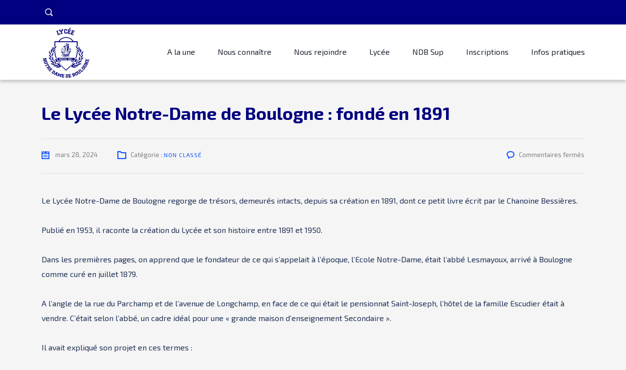

--- FILE ---
content_type: text/html; charset=UTF-8
request_url: https://www.lndb.org/le-lycee-notre-dame-de-boulogne-fonde-en-1891/
body_size: 14488
content:
<!DOCTYPE html>
<html lang="fr-FR" class="no-js">

<head>
	<meta charset="UTF-8">
	<meta http-equiv="X-UA-Compatible" content="IE=edge">
	<meta name="viewport" content="width=device-width, initial-scale=1, user-scalable=0">
	<link rel="profile" href="http://gmpg.org/xfn/11">
	<link rel="pingback" href="https://www.lndb.org/xmlrpc.php">

	<meta name='robots' content='index, follow, max-image-preview:large, max-snippet:-1, max-video-preview:-1' />

	<!-- This site is optimized with the Yoast SEO plugin v26.7 - https://yoast.com/wordpress/plugins/seo/ -->
	<title>Le Lycée Notre-Dame de Boulogne : fondé en 1891 - Lycée Notre-Dame-de-Boulogne</title>
	<link rel="canonical" href="https://www.lndb.org/le-lycee-notre-dame-de-boulogne-fonde-en-1891/" />
	<meta property="og:locale" content="fr_FR" />
	<meta property="og:type" content="article" />
	<meta property="og:title" content="Le Lycée Notre-Dame de Boulogne : fondé en 1891 - Lycée Notre-Dame-de-Boulogne" />
	<meta property="og:description" content="Le Lycée Notre-Dame de Boulogne regorge de trésors, demeurés intacts, depuis sa création en 1891, dont ce petit livre écrit par le Chanoine Bessières." />
	<meta property="og:url" content="https://www.lndb.org/le-lycee-notre-dame-de-boulogne-fonde-en-1891/" />
	<meta property="og:site_name" content="Lycée Notre-Dame-de-Boulogne" />
	<meta property="article:published_time" content="2024-03-28T13:09:30+00:00" />
	<meta property="article:modified_time" content="2024-04-02T06:41:21+00:00" />
	<meta property="og:image" content="https://www.lndb.org/wp-content/uploads/2024/03/livre-photo-2-rotated.jpg" />
	<meta property="og:image:width" content="480" />
	<meta property="og:image:height" content="640" />
	<meta property="og:image:type" content="image/jpeg" />
	<meta name="author" content="Juliette DUMAS" />
	<meta name="twitter:card" content="summary_large_image" />
	<meta name="twitter:label1" content="Écrit par" />
	<meta name="twitter:data1" content="Juliette DUMAS" />
	<meta name="twitter:label2" content="Durée de lecture estimée" />
	<meta name="twitter:data2" content="3 minutes" />
	<script type="application/ld+json" class="yoast-schema-graph">{"@context":"https://schema.org","@graph":[{"@type":"Article","@id":"https://www.lndb.org/le-lycee-notre-dame-de-boulogne-fonde-en-1891/#article","isPartOf":{"@id":"https://www.lndb.org/le-lycee-notre-dame-de-boulogne-fonde-en-1891/"},"author":{"name":"Juliette DUMAS","@id":"https://www.lndb.org/#/schema/person/ae89a204ddacf10caef99841a030afae"},"headline":"Le Lycée Notre-Dame de Boulogne : fondé en 1891","datePublished":"2024-03-28T13:09:30+00:00","dateModified":"2024-04-02T06:41:21+00:00","mainEntityOfPage":{"@id":"https://www.lndb.org/le-lycee-notre-dame-de-boulogne-fonde-en-1891/"},"wordCount":401,"publisher":{"@id":"https://www.lndb.org/#organization"},"image":{"@id":"https://www.lndb.org/le-lycee-notre-dame-de-boulogne-fonde-en-1891/#primaryimage"},"thumbnailUrl":"https://www.lndb.org/wp-content/uploads/2024/03/livre-photo-2-rotated.jpg","inLanguage":"fr-FR"},{"@type":"WebPage","@id":"https://www.lndb.org/le-lycee-notre-dame-de-boulogne-fonde-en-1891/","url":"https://www.lndb.org/le-lycee-notre-dame-de-boulogne-fonde-en-1891/","name":"Le Lycée Notre-Dame de Boulogne : fondé en 1891 - Lycée Notre-Dame-de-Boulogne","isPartOf":{"@id":"https://www.lndb.org/#website"},"primaryImageOfPage":{"@id":"https://www.lndb.org/le-lycee-notre-dame-de-boulogne-fonde-en-1891/#primaryimage"},"image":{"@id":"https://www.lndb.org/le-lycee-notre-dame-de-boulogne-fonde-en-1891/#primaryimage"},"thumbnailUrl":"https://www.lndb.org/wp-content/uploads/2024/03/livre-photo-2-rotated.jpg","datePublished":"2024-03-28T13:09:30+00:00","dateModified":"2024-04-02T06:41:21+00:00","breadcrumb":{"@id":"https://www.lndb.org/le-lycee-notre-dame-de-boulogne-fonde-en-1891/#breadcrumb"},"inLanguage":"fr-FR","potentialAction":[{"@type":"ReadAction","target":["https://www.lndb.org/le-lycee-notre-dame-de-boulogne-fonde-en-1891/"]}]},{"@type":"ImageObject","inLanguage":"fr-FR","@id":"https://www.lndb.org/le-lycee-notre-dame-de-boulogne-fonde-en-1891/#primaryimage","url":"https://www.lndb.org/wp-content/uploads/2024/03/livre-photo-2-rotated.jpg","contentUrl":"https://www.lndb.org/wp-content/uploads/2024/03/livre-photo-2-rotated.jpg","width":480,"height":640},{"@type":"BreadcrumbList","@id":"https://www.lndb.org/le-lycee-notre-dame-de-boulogne-fonde-en-1891/#breadcrumb","itemListElement":[{"@type":"ListItem","position":1,"name":"Accueil","item":"https://www.lndb.org/"},{"@type":"ListItem","position":2,"name":"Actualités","item":"https://www.lndb.org/actualites/"},{"@type":"ListItem","position":3,"name":"Le Lycée Notre-Dame de Boulogne : fondé en 1891"}]},{"@type":"WebSite","@id":"https://www.lndb.org/#website","url":"https://www.lndb.org/","name":"Lycée Notre-Dame-de-Boulogne","description":"Enseignement Général, technologique et supérieur","publisher":{"@id":"https://www.lndb.org/#organization"},"potentialAction":[{"@type":"SearchAction","target":{"@type":"EntryPoint","urlTemplate":"https://www.lndb.org/?s={search_term_string}"},"query-input":{"@type":"PropertyValueSpecification","valueRequired":true,"valueName":"search_term_string"}}],"inLanguage":"fr-FR"},{"@type":"Organization","@id":"https://www.lndb.org/#organization","name":"Lycée Notre-Dame-de-Boulogne","url":"https://www.lndb.org/","logo":{"@type":"ImageObject","inLanguage":"fr-FR","@id":"https://www.lndb.org/#/schema/logo/image/","url":"https://www.lndb.org/wp-content/uploads/2020/04/Logo-LND-bleu3-100.png","contentUrl":"https://www.lndb.org/wp-content/uploads/2020/04/Logo-LND-bleu3-100.png","width":100,"height":110,"caption":"Lycée Notre-Dame-de-Boulogne"},"image":{"@id":"https://www.lndb.org/#/schema/logo/image/"}},{"@type":"Person","@id":"https://www.lndb.org/#/schema/person/ae89a204ddacf10caef99841a030afae","name":"Juliette DUMAS"}]}</script>
	<!-- / Yoast SEO plugin. -->


<link rel='dns-prefetch' href='//fonts.googleapis.com' />
<link rel="alternate" type="application/rss+xml" title="Lycée Notre-Dame-de-Boulogne &raquo; Flux" href="https://www.lndb.org/feed/" />
<link rel="alternate" type="application/rss+xml" title="Lycée Notre-Dame-de-Boulogne &raquo; Flux des commentaires" href="https://www.lndb.org/comments/feed/" />
<link rel="alternate" title="oEmbed (JSON)" type="application/json+oembed" href="https://www.lndb.org/wp-json/oembed/1.0/embed?url=https%3A%2F%2Fwww.lndb.org%2Fle-lycee-notre-dame-de-boulogne-fonde-en-1891%2F" />
<link rel="alternate" title="oEmbed (XML)" type="text/xml+oembed" href="https://www.lndb.org/wp-json/oembed/1.0/embed?url=https%3A%2F%2Fwww.lndb.org%2Fle-lycee-notre-dame-de-boulogne-fonde-en-1891%2F&#038;format=xml" />
<style id='wp-img-auto-sizes-contain-inline-css' type='text/css'>
img:is([sizes=auto i],[sizes^="auto," i]){contain-intrinsic-size:3000px 1500px}
/*# sourceURL=wp-img-auto-sizes-contain-inline-css */
</style>
<style id='wp-emoji-styles-inline-css' type='text/css'>

	img.wp-smiley, img.emoji {
		display: inline !important;
		border: none !important;
		box-shadow: none !important;
		height: 1em !important;
		width: 1em !important;
		margin: 0 0.07em !important;
		vertical-align: -0.1em !important;
		background: none !important;
		padding: 0 !important;
	}
/*# sourceURL=wp-emoji-styles-inline-css */
</style>
<style id='wp-block-library-inline-css' type='text/css'>
:root{--wp-block-synced-color:#7a00df;--wp-block-synced-color--rgb:122,0,223;--wp-bound-block-color:var(--wp-block-synced-color);--wp-editor-canvas-background:#ddd;--wp-admin-theme-color:#007cba;--wp-admin-theme-color--rgb:0,124,186;--wp-admin-theme-color-darker-10:#006ba1;--wp-admin-theme-color-darker-10--rgb:0,107,160.5;--wp-admin-theme-color-darker-20:#005a87;--wp-admin-theme-color-darker-20--rgb:0,90,135;--wp-admin-border-width-focus:2px}@media (min-resolution:192dpi){:root{--wp-admin-border-width-focus:1.5px}}.wp-element-button{cursor:pointer}:root .has-very-light-gray-background-color{background-color:#eee}:root .has-very-dark-gray-background-color{background-color:#313131}:root .has-very-light-gray-color{color:#eee}:root .has-very-dark-gray-color{color:#313131}:root .has-vivid-green-cyan-to-vivid-cyan-blue-gradient-background{background:linear-gradient(135deg,#00d084,#0693e3)}:root .has-purple-crush-gradient-background{background:linear-gradient(135deg,#34e2e4,#4721fb 50%,#ab1dfe)}:root .has-hazy-dawn-gradient-background{background:linear-gradient(135deg,#faaca8,#dad0ec)}:root .has-subdued-olive-gradient-background{background:linear-gradient(135deg,#fafae1,#67a671)}:root .has-atomic-cream-gradient-background{background:linear-gradient(135deg,#fdd79a,#004a59)}:root .has-nightshade-gradient-background{background:linear-gradient(135deg,#330968,#31cdcf)}:root .has-midnight-gradient-background{background:linear-gradient(135deg,#020381,#2874fc)}:root{--wp--preset--font-size--normal:16px;--wp--preset--font-size--huge:42px}.has-regular-font-size{font-size:1em}.has-larger-font-size{font-size:2.625em}.has-normal-font-size{font-size:var(--wp--preset--font-size--normal)}.has-huge-font-size{font-size:var(--wp--preset--font-size--huge)}.has-text-align-center{text-align:center}.has-text-align-left{text-align:left}.has-text-align-right{text-align:right}.has-fit-text{white-space:nowrap!important}#end-resizable-editor-section{display:none}.aligncenter{clear:both}.items-justified-left{justify-content:flex-start}.items-justified-center{justify-content:center}.items-justified-right{justify-content:flex-end}.items-justified-space-between{justify-content:space-between}.screen-reader-text{border:0;clip-path:inset(50%);height:1px;margin:-1px;overflow:hidden;padding:0;position:absolute;width:1px;word-wrap:normal!important}.screen-reader-text:focus{background-color:#ddd;clip-path:none;color:#444;display:block;font-size:1em;height:auto;left:5px;line-height:normal;padding:15px 23px 14px;text-decoration:none;top:5px;width:auto;z-index:100000}html :where(.has-border-color){border-style:solid}html :where([style*=border-top-color]){border-top-style:solid}html :where([style*=border-right-color]){border-right-style:solid}html :where([style*=border-bottom-color]){border-bottom-style:solid}html :where([style*=border-left-color]){border-left-style:solid}html :where([style*=border-width]){border-style:solid}html :where([style*=border-top-width]){border-top-style:solid}html :where([style*=border-right-width]){border-right-style:solid}html :where([style*=border-bottom-width]){border-bottom-style:solid}html :where([style*=border-left-width]){border-left-style:solid}html :where(img[class*=wp-image-]){height:auto;max-width:100%}:where(figure){margin:0 0 1em}html :where(.is-position-sticky){--wp-admin--admin-bar--position-offset:var(--wp-admin--admin-bar--height,0px)}@media screen and (max-width:600px){html :where(.is-position-sticky){--wp-admin--admin-bar--position-offset:0px}}

/*# sourceURL=wp-block-library-inline-css */
</style><style id='global-styles-inline-css' type='text/css'>
:root{--wp--preset--aspect-ratio--square: 1;--wp--preset--aspect-ratio--4-3: 4/3;--wp--preset--aspect-ratio--3-4: 3/4;--wp--preset--aspect-ratio--3-2: 3/2;--wp--preset--aspect-ratio--2-3: 2/3;--wp--preset--aspect-ratio--16-9: 16/9;--wp--preset--aspect-ratio--9-16: 9/16;--wp--preset--color--black: #000000;--wp--preset--color--cyan-bluish-gray: #abb8c3;--wp--preset--color--white: #ffffff;--wp--preset--color--pale-pink: #f78da7;--wp--preset--color--vivid-red: #cf2e2e;--wp--preset--color--luminous-vivid-orange: #ff6900;--wp--preset--color--luminous-vivid-amber: #fcb900;--wp--preset--color--light-green-cyan: #7bdcb5;--wp--preset--color--vivid-green-cyan: #00d084;--wp--preset--color--pale-cyan-blue: #8ed1fc;--wp--preset--color--vivid-cyan-blue: #0693e3;--wp--preset--color--vivid-purple: #9b51e0;--wp--preset--gradient--vivid-cyan-blue-to-vivid-purple: linear-gradient(135deg,rgb(6,147,227) 0%,rgb(155,81,224) 100%);--wp--preset--gradient--light-green-cyan-to-vivid-green-cyan: linear-gradient(135deg,rgb(122,220,180) 0%,rgb(0,208,130) 100%);--wp--preset--gradient--luminous-vivid-amber-to-luminous-vivid-orange: linear-gradient(135deg,rgb(252,185,0) 0%,rgb(255,105,0) 100%);--wp--preset--gradient--luminous-vivid-orange-to-vivid-red: linear-gradient(135deg,rgb(255,105,0) 0%,rgb(207,46,46) 100%);--wp--preset--gradient--very-light-gray-to-cyan-bluish-gray: linear-gradient(135deg,rgb(238,238,238) 0%,rgb(169,184,195) 100%);--wp--preset--gradient--cool-to-warm-spectrum: linear-gradient(135deg,rgb(74,234,220) 0%,rgb(151,120,209) 20%,rgb(207,42,186) 40%,rgb(238,44,130) 60%,rgb(251,105,98) 80%,rgb(254,248,76) 100%);--wp--preset--gradient--blush-light-purple: linear-gradient(135deg,rgb(255,206,236) 0%,rgb(152,150,240) 100%);--wp--preset--gradient--blush-bordeaux: linear-gradient(135deg,rgb(254,205,165) 0%,rgb(254,45,45) 50%,rgb(107,0,62) 100%);--wp--preset--gradient--luminous-dusk: linear-gradient(135deg,rgb(255,203,112) 0%,rgb(199,81,192) 50%,rgb(65,88,208) 100%);--wp--preset--gradient--pale-ocean: linear-gradient(135deg,rgb(255,245,203) 0%,rgb(182,227,212) 50%,rgb(51,167,181) 100%);--wp--preset--gradient--electric-grass: linear-gradient(135deg,rgb(202,248,128) 0%,rgb(113,206,126) 100%);--wp--preset--gradient--midnight: linear-gradient(135deg,rgb(2,3,129) 0%,rgb(40,116,252) 100%);--wp--preset--font-size--small: 13px;--wp--preset--font-size--medium: 20px;--wp--preset--font-size--large: 36px;--wp--preset--font-size--x-large: 42px;--wp--preset--spacing--20: 0.44rem;--wp--preset--spacing--30: 0.67rem;--wp--preset--spacing--40: 1rem;--wp--preset--spacing--50: 1.5rem;--wp--preset--spacing--60: 2.25rem;--wp--preset--spacing--70: 3.38rem;--wp--preset--spacing--80: 5.06rem;--wp--preset--shadow--natural: 6px 6px 9px rgba(0, 0, 0, 0.2);--wp--preset--shadow--deep: 12px 12px 50px rgba(0, 0, 0, 0.4);--wp--preset--shadow--sharp: 6px 6px 0px rgba(0, 0, 0, 0.2);--wp--preset--shadow--outlined: 6px 6px 0px -3px rgb(255, 255, 255), 6px 6px rgb(0, 0, 0);--wp--preset--shadow--crisp: 6px 6px 0px rgb(0, 0, 0);}:where(.is-layout-flex){gap: 0.5em;}:where(.is-layout-grid){gap: 0.5em;}body .is-layout-flex{display: flex;}.is-layout-flex{flex-wrap: wrap;align-items: center;}.is-layout-flex > :is(*, div){margin: 0;}body .is-layout-grid{display: grid;}.is-layout-grid > :is(*, div){margin: 0;}:where(.wp-block-columns.is-layout-flex){gap: 2em;}:where(.wp-block-columns.is-layout-grid){gap: 2em;}:where(.wp-block-post-template.is-layout-flex){gap: 1.25em;}:where(.wp-block-post-template.is-layout-grid){gap: 1.25em;}.has-black-color{color: var(--wp--preset--color--black) !important;}.has-cyan-bluish-gray-color{color: var(--wp--preset--color--cyan-bluish-gray) !important;}.has-white-color{color: var(--wp--preset--color--white) !important;}.has-pale-pink-color{color: var(--wp--preset--color--pale-pink) !important;}.has-vivid-red-color{color: var(--wp--preset--color--vivid-red) !important;}.has-luminous-vivid-orange-color{color: var(--wp--preset--color--luminous-vivid-orange) !important;}.has-luminous-vivid-amber-color{color: var(--wp--preset--color--luminous-vivid-amber) !important;}.has-light-green-cyan-color{color: var(--wp--preset--color--light-green-cyan) !important;}.has-vivid-green-cyan-color{color: var(--wp--preset--color--vivid-green-cyan) !important;}.has-pale-cyan-blue-color{color: var(--wp--preset--color--pale-cyan-blue) !important;}.has-vivid-cyan-blue-color{color: var(--wp--preset--color--vivid-cyan-blue) !important;}.has-vivid-purple-color{color: var(--wp--preset--color--vivid-purple) !important;}.has-black-background-color{background-color: var(--wp--preset--color--black) !important;}.has-cyan-bluish-gray-background-color{background-color: var(--wp--preset--color--cyan-bluish-gray) !important;}.has-white-background-color{background-color: var(--wp--preset--color--white) !important;}.has-pale-pink-background-color{background-color: var(--wp--preset--color--pale-pink) !important;}.has-vivid-red-background-color{background-color: var(--wp--preset--color--vivid-red) !important;}.has-luminous-vivid-orange-background-color{background-color: var(--wp--preset--color--luminous-vivid-orange) !important;}.has-luminous-vivid-amber-background-color{background-color: var(--wp--preset--color--luminous-vivid-amber) !important;}.has-light-green-cyan-background-color{background-color: var(--wp--preset--color--light-green-cyan) !important;}.has-vivid-green-cyan-background-color{background-color: var(--wp--preset--color--vivid-green-cyan) !important;}.has-pale-cyan-blue-background-color{background-color: var(--wp--preset--color--pale-cyan-blue) !important;}.has-vivid-cyan-blue-background-color{background-color: var(--wp--preset--color--vivid-cyan-blue) !important;}.has-vivid-purple-background-color{background-color: var(--wp--preset--color--vivid-purple) !important;}.has-black-border-color{border-color: var(--wp--preset--color--black) !important;}.has-cyan-bluish-gray-border-color{border-color: var(--wp--preset--color--cyan-bluish-gray) !important;}.has-white-border-color{border-color: var(--wp--preset--color--white) !important;}.has-pale-pink-border-color{border-color: var(--wp--preset--color--pale-pink) !important;}.has-vivid-red-border-color{border-color: var(--wp--preset--color--vivid-red) !important;}.has-luminous-vivid-orange-border-color{border-color: var(--wp--preset--color--luminous-vivid-orange) !important;}.has-luminous-vivid-amber-border-color{border-color: var(--wp--preset--color--luminous-vivid-amber) !important;}.has-light-green-cyan-border-color{border-color: var(--wp--preset--color--light-green-cyan) !important;}.has-vivid-green-cyan-border-color{border-color: var(--wp--preset--color--vivid-green-cyan) !important;}.has-pale-cyan-blue-border-color{border-color: var(--wp--preset--color--pale-cyan-blue) !important;}.has-vivid-cyan-blue-border-color{border-color: var(--wp--preset--color--vivid-cyan-blue) !important;}.has-vivid-purple-border-color{border-color: var(--wp--preset--color--vivid-purple) !important;}.has-vivid-cyan-blue-to-vivid-purple-gradient-background{background: var(--wp--preset--gradient--vivid-cyan-blue-to-vivid-purple) !important;}.has-light-green-cyan-to-vivid-green-cyan-gradient-background{background: var(--wp--preset--gradient--light-green-cyan-to-vivid-green-cyan) !important;}.has-luminous-vivid-amber-to-luminous-vivid-orange-gradient-background{background: var(--wp--preset--gradient--luminous-vivid-amber-to-luminous-vivid-orange) !important;}.has-luminous-vivid-orange-to-vivid-red-gradient-background{background: var(--wp--preset--gradient--luminous-vivid-orange-to-vivid-red) !important;}.has-very-light-gray-to-cyan-bluish-gray-gradient-background{background: var(--wp--preset--gradient--very-light-gray-to-cyan-bluish-gray) !important;}.has-cool-to-warm-spectrum-gradient-background{background: var(--wp--preset--gradient--cool-to-warm-spectrum) !important;}.has-blush-light-purple-gradient-background{background: var(--wp--preset--gradient--blush-light-purple) !important;}.has-blush-bordeaux-gradient-background{background: var(--wp--preset--gradient--blush-bordeaux) !important;}.has-luminous-dusk-gradient-background{background: var(--wp--preset--gradient--luminous-dusk) !important;}.has-pale-ocean-gradient-background{background: var(--wp--preset--gradient--pale-ocean) !important;}.has-electric-grass-gradient-background{background: var(--wp--preset--gradient--electric-grass) !important;}.has-midnight-gradient-background{background: var(--wp--preset--gradient--midnight) !important;}.has-small-font-size{font-size: var(--wp--preset--font-size--small) !important;}.has-medium-font-size{font-size: var(--wp--preset--font-size--medium) !important;}.has-large-font-size{font-size: var(--wp--preset--font-size--large) !important;}.has-x-large-font-size{font-size: var(--wp--preset--font-size--x-large) !important;}
/*# sourceURL=global-styles-inline-css */
</style>

<style id='classic-theme-styles-inline-css' type='text/css'>
/*! This file is auto-generated */
.wp-block-button__link{color:#fff;background-color:#32373c;border-radius:9999px;box-shadow:none;text-decoration:none;padding:calc(.667em + 2px) calc(1.333em + 2px);font-size:1.125em}.wp-block-file__button{background:#32373c;color:#fff;text-decoration:none}
/*# sourceURL=/wp-includes/css/classic-themes.min.css */
</style>
<link rel='stylesheet' id='contact-form-7-css' href='https://www.lndb.org/wp-content/plugins/contact-form-7/includes/css/styles.css?ver=6.1.4' type='text/css' media='all' />
<link rel='stylesheet' id='timetable_sf_style-css' href='https://www.lndb.org/wp-content/plugins/timetable/style/superfish.css?ver=6.9' type='text/css' media='all' />
<link rel='stylesheet' id='timetable_gtip2_style-css' href='https://www.lndb.org/wp-content/plugins/timetable/style/jquery.qtip.css?ver=6.9' type='text/css' media='all' />
<link rel='stylesheet' id='timetable_style-css' href='https://www.lndb.org/wp-content/plugins/timetable/style/style.css?ver=6.9' type='text/css' media='all' />
<link rel='stylesheet' id='timetable_event_template-css' href='https://www.lndb.org/wp-content/plugins/timetable/style/event_template.css?ver=6.9' type='text/css' media='all' />
<link rel='stylesheet' id='timetable_responsive_style-css' href='https://www.lndb.org/wp-content/plugins/timetable/style/responsive.css?ver=6.9' type='text/css' media='all' />
<link rel='stylesheet' id='timetable_font_lato-css' href='//fonts.googleapis.com/css?family=Lato%3A400%2C700&#038;ver=6.9' type='text/css' media='all' />
<link rel='stylesheet' id='stm-fonts-css' href='https://fonts.googleapis.com/css?family=Exo+2%3A300%2C300i%2C400%2C400i%2C500%2C500i%2C600%2C600i%2C700%2C700i%2C800%2C800i&#038;subset=latin%2Clatin-ext' type='text/css' media='all' />
<link rel='stylesheet' id='bootstrap-css' href='https://www.lndb.org/wp-content/themes/smarty/assets/css/bootstrap.min.css?ver=3.0' type='text/css' media='all' />
<link rel='stylesheet' id='font-awesome-min-css' href='https://www.lndb.org/wp-content/themes/smarty/assets/fonts/font-awesome/css/font-awesome.min.css?ver=3.0' type='text/css' media='all' />
<link rel='stylesheet' id='stm-icon-css' href='https://www.lndb.org/wp-content/themes/smarty/assets/fonts/stm-icon/style.css?ver=3.0' type='text/css' media='all' />
<link rel='stylesheet' id='stm-select2-css' href='https://www.lndb.org/wp-content/themes/smarty/assets/js/vendor/select2/css/select2.min.css?ver=3.0' type='text/css' media='all' />
<link rel='stylesheet' id='stm-skin-default-css' href='https://www.lndb.org/wp-content/themes/smarty/assets/css/university-two/main.css?ver=3.0' type='text/css' media='all' />
<link rel='stylesheet' id='stm-style-css' href='https://www.lndb.org/wp-content/themes/smarty-child/style.css?ver=3.0' type='text/css' media='all' />
<link rel='stylesheet' id='fancybox-css' href='https://www.lndb.org/wp-content/themes/smarty/assets/js/vendor/fancybox/jquery.fancybox.css?ver=3.0' type='text/css' media='all' />
<script type="text/javascript" src="https://www.lndb.org/wp-includes/js/jquery/jquery.min.js?ver=3.7.1" id="jquery-core-js"></script>
<script type="text/javascript" src="https://www.lndb.org/wp-includes/js/jquery/jquery-migrate.min.js?ver=3.4.1" id="jquery-migrate-js"></script>
<script type="text/javascript" src="//www.lndb.org/wp-content/plugins/revslider/sr6/assets/js/rbtools.min.js?ver=6.7.20" async id="tp-tools-js"></script>
<script type="text/javascript" src="//www.lndb.org/wp-content/plugins/revslider/sr6/assets/js/rs6.min.js?ver=6.7.20" async id="revmin-js"></script>
<script></script><link rel="https://api.w.org/" href="https://www.lndb.org/wp-json/" /><link rel="alternate" title="JSON" type="application/json" href="https://www.lndb.org/wp-json/wp/v2/posts/8724" /><link rel="EditURI" type="application/rsd+xml" title="RSD" href="https://www.lndb.org/xmlrpc.php?rsd" />
<meta name="generator" content="WordPress 6.9" />
<link rel='shortlink' href='https://www.lndb.org/?p=8724' />
<script type="text/javascript">window.wp_data = {"ajax_url":"https:\/\/www.lndb.org\/wp-admin\/admin-ajax.php","is_mobile":false,"load_meal":"9139199769","review_status":"079a7e2ed0"};</script>        <script type="text/javascript">
            var smarty_install_plugin = '475131045a';
        </script>
        <meta name="generator" content="Powered by WPBakery Page Builder - drag and drop page builder for WordPress."/>
<meta name="generator" content="Powered by Slider Revolution 6.7.20 - responsive, Mobile-Friendly Slider Plugin for WordPress with comfortable drag and drop interface." />
<link rel="icon" href="https://www.lndb.org/wp-content/uploads/2020/05/favicon2-150x150.png" sizes="32x32" />
<link rel="icon" href="https://www.lndb.org/wp-content/uploads/2020/05/favicon2-300x300.png" sizes="192x192" />
<link rel="apple-touch-icon" href="https://www.lndb.org/wp-content/uploads/2020/05/favicon2-300x300.png" />
<meta name="msapplication-TileImage" content="https://www.lndb.org/wp-content/uploads/2020/05/favicon2-300x300.png" />
<script>function setREVStartSize(e){
			//window.requestAnimationFrame(function() {
				window.RSIW = window.RSIW===undefined ? window.innerWidth : window.RSIW;
				window.RSIH = window.RSIH===undefined ? window.innerHeight : window.RSIH;
				try {
					var pw = document.getElementById(e.c).parentNode.offsetWidth,
						newh;
					pw = pw===0 || isNaN(pw) || (e.l=="fullwidth" || e.layout=="fullwidth") ? window.RSIW : pw;
					e.tabw = e.tabw===undefined ? 0 : parseInt(e.tabw);
					e.thumbw = e.thumbw===undefined ? 0 : parseInt(e.thumbw);
					e.tabh = e.tabh===undefined ? 0 : parseInt(e.tabh);
					e.thumbh = e.thumbh===undefined ? 0 : parseInt(e.thumbh);
					e.tabhide = e.tabhide===undefined ? 0 : parseInt(e.tabhide);
					e.thumbhide = e.thumbhide===undefined ? 0 : parseInt(e.thumbhide);
					e.mh = e.mh===undefined || e.mh=="" || e.mh==="auto" ? 0 : parseInt(e.mh,0);
					if(e.layout==="fullscreen" || e.l==="fullscreen")
						newh = Math.max(e.mh,window.RSIH);
					else{
						e.gw = Array.isArray(e.gw) ? e.gw : [e.gw];
						for (var i in e.rl) if (e.gw[i]===undefined || e.gw[i]===0) e.gw[i] = e.gw[i-1];
						e.gh = e.el===undefined || e.el==="" || (Array.isArray(e.el) && e.el.length==0)? e.gh : e.el;
						e.gh = Array.isArray(e.gh) ? e.gh : [e.gh];
						for (var i in e.rl) if (e.gh[i]===undefined || e.gh[i]===0) e.gh[i] = e.gh[i-1];
											
						var nl = new Array(e.rl.length),
							ix = 0,
							sl;
						e.tabw = e.tabhide>=pw ? 0 : e.tabw;
						e.thumbw = e.thumbhide>=pw ? 0 : e.thumbw;
						e.tabh = e.tabhide>=pw ? 0 : e.tabh;
						e.thumbh = e.thumbhide>=pw ? 0 : e.thumbh;
						for (var i in e.rl) nl[i] = e.rl[i]<window.RSIW ? 0 : e.rl[i];
						sl = nl[0];
						for (var i in nl) if (sl>nl[i] && nl[i]>0) { sl = nl[i]; ix=i;}
						var m = pw>(e.gw[ix]+e.tabw+e.thumbw) ? 1 : (pw-(e.tabw+e.thumbw)) / (e.gw[ix]);
						newh =  (e.gh[ix] * m) + (e.tabh + e.thumbh);
					}
					var el = document.getElementById(e.c);
					if (el!==null && el) el.style.height = newh+"px";
					el = document.getElementById(e.c+"_wrapper");
					if (el!==null && el) {
						el.style.height = newh+"px";
						el.style.display = "block";
					}
				} catch(e){
					console.log("Failure at Presize of Slider:" + e)
				}
			//});
		  };</script>
<noscript><style> .wpb_animate_when_almost_visible { opacity: 1; }</style></noscript>	<!-- Global site tag (gtag.js) - Google Analytics -->
	<script async src="https://www.googletagmanager.com/gtag/js?id=UA-167892105-1"></script>
	<script>
		window.dataLayer = window.dataLayer || [];

		function gtag() {
			dataLayer.push(arguments);
		}
		gtag('js', new Date());

		gtag('config', 'UA-167892105-1');
	</script>

<link rel='stylesheet' id='rs-plugin-settings-css' href='//www.lndb.org/wp-content/plugins/revslider/sr6/assets/css/rs6.css?ver=6.7.20' type='text/css' media='all' />
<style id='rs-plugin-settings-inline-css' type='text/css'>
#rs-demo-id {}
/*# sourceURL=rs-plugin-settings-inline-css */
</style>
</head>

<body class="wp-singular post-template-default single single-post postid-8724 single-format-standard wp-theme-smarty wp-child-theme-smarty-child wpb-js-composer js-comp-ver-8.6.1 vc_responsive">
		<div id="wrapper">

		

<div class="header-holder header-holder_view-style_1 header_holder_small">

    

<div class="top-bar top-bar_view-style_1">
	<div class="container">
		<div class="top-bar__content">
			                <div class="top-bar__search">
                    <form role="search" method="get" id="searchform269" class="stm-search-form" action="https://www.lndb.org/">
    <input class="stm-search-form__field" type="search" value="" name="s" placeholder="Recherche..." required/>
    <button type="submit" class="stm-search-form__submit"><span class="stm-icon stm-icon-search"></span><span class="stm-search-form__submit-text">Recherche</span></button>
    </form>                </div>
			
            
            
            		</div><!-- / top-bar__content -->
	</div><!-- / container -->
</div><!-- / top-bar -->
<header id="masthead" class="header header_view-style_1">
    <div class="container">
        <div class="header__content">
            <!-- Logo -->
            <div class="logo-box-white">
                                    <a href="https://www.lndb.org/" class="logo" title="Lycée Notre-Dame-de-Boulogne">
                        <span class="logo__icon">
                            <img src="https://www.lndb.org/wp-content/uploads/2020/04/LND-blanc-140.png" alt="Logo width=" "">
                        </span>
                    </a>
                            </div>

            <div class="logo-box-blue">
                                    <a href="https://www.lndb.org/" class="logo" title="Lycée Notre-Dame-de-Boulogne">
                        <span class="logo__icon">
                            <img src="https://www.lndb.org/wp-content/uploads/2020/04/Logo-LND-bleu3-100.png" alt="Logo" width="">
                        </span>
                    </a>
                            </div>

            <div class="stm-nav stm-nav_type_header"><ul id="header-nav-menu" class="stm-nav__menu stm-nav__menu_type_header"><li id="menu-item-3157" class="menu-item menu-item-type-post_type menu-item-object-page menu-item-home menu-item-3157"><a href="https://www.lndb.org/">A la une</a></li>
<li id="menu-item-3295" class="menu-item menu-item-type-custom menu-item-object-custom menu-item-has-children menu-item-3295"><a href="#">Nous connaître</a>
<ul class="sub-menu">
	<li id="menu-item-3151" class="menu-item menu-item-type-post_type menu-item-object-page menu-item-3151"><a href="https://www.lndb.org/le-mot-du-chef-detablissement/">Le mot du chef d’établissement</a></li>
	<li id="menu-item-3150" class="menu-item menu-item-type-post_type menu-item-object-page menu-item-3150"><a href="https://www.lndb.org/historique/">Historique</a></li>
	<li id="menu-item-3149" class="menu-item menu-item-type-post_type menu-item-object-page menu-item-3149"><a href="https://www.lndb.org/projet-de-letablissement/">Projet de l’établissement</a></li>
	<li id="menu-item-4147" class="menu-item menu-item-type-post_type menu-item-object-page menu-item-4147"><a href="https://www.lndb.org/reglement-interieur/">Règlement intérieur</a></li>
	<li id="menu-item-8182" class="menu-item menu-item-type-post_type menu-item-object-page menu-item-8182"><a href="https://www.lndb.org/reglement-financier/">Règlement financier</a></li>
	<li id="menu-item-3147" class="menu-item menu-item-type-post_type menu-item-object-page menu-item-3147"><a href="https://www.lndb.org/lequipe-administrative/">L’équipe administrative</a></li>
	<li id="menu-item-3154" class="menu-item menu-item-type-post_type menu-item-object-page menu-item-3154"><a href="https://www.lndb.org/la-pastorale/">La Pastorale</a></li>
	<li id="menu-item-3143" class="menu-item menu-item-type-post_type menu-item-object-page menu-item-3143"><a href="https://www.lndb.org/restauration-scolaire/">Restauration et lutte contre le gaspillage alimentaire</a></li>
	<li id="menu-item-4075" class="menu-item menu-item-type-custom menu-item-object-custom menu-item-4075"><a target="_blank" href="http://apel-lndb.org/">Apel</a></li>
	<li id="menu-item-3152" class="menu-item menu-item-type-post_type menu-item-object-page menu-item-3152"><a href="https://www.lndb.org/nous-soutenir/">Nous soutenir</a></li>
	<li id="menu-item-3211" class="menu-item menu-item-type-post_type menu-item-object-page menu-item-3211"><a href="https://www.lndb.org/developpement-durable/">Développement Durable</a></li>
</ul>
</li>
<li id="menu-item-9609" class="menu-item menu-item-type-custom menu-item-object-custom menu-item-has-children menu-item-9609"><a href="#">Nous rejoindre</a>
<ul class="sub-menu">
	<li id="menu-item-9625" class="menu-item menu-item-type-post_type menu-item-object-page menu-item-9625"><a href="https://www.lndb.org/exigence-excellence-humanite/">Exigence. Excellence. Humanité.</a></li>
	<li id="menu-item-9622" class="menu-item menu-item-type-post_type menu-item-object-page menu-item-9622"><a href="https://www.lndb.org/rejoindre-le-lycee-notre-dame-de-boulogne/">Enseigner au Lycée Notre-Dame-de-Boulogne</a></li>
	<li id="menu-item-9621" class="menu-item menu-item-type-post_type menu-item-object-page menu-item-9621"><a href="https://www.lndb.org/9-raisons-de-rejoindre-le-lycee-notre-dame-de-boulogne/">9 raisons de rejoindre le Lycée Notre-Dame de Boulogne</a></li>
	<li id="menu-item-9620" class="menu-item menu-item-type-post_type menu-item-object-page menu-item-9620"><a href="https://www.lndb.org/modalites/">Modalités</a></li>
	<li id="menu-item-9619" class="menu-item menu-item-type-post_type menu-item-object-page menu-item-9619"><a href="https://www.lndb.org/autres-avantages/">Avantages</a></li>
</ul>
</li>
<li id="menu-item-3368" class="menu-item menu-item-type-custom menu-item-object-custom menu-item-has-children menu-item-3368"><a href="#">Lycée</a>
<ul class="sub-menu">
	<li id="menu-item-3369" class="menu-item menu-item-type-custom menu-item-object-custom menu-item-has-children menu-item-3369"><a href="#">L&rsquo;enseignement</a>
	<ul class="sub-menu">
		<li id="menu-item-3238" class="menu-item menu-item-type-post_type menu-item-object-page menu-item-3238"><a href="https://www.lndb.org/seconde-generale-et-technologique/">Seconde Générale et Technologique</a></li>
		<li id="menu-item-4566" class="menu-item menu-item-type-post_type menu-item-object-page menu-item-4566"><a href="https://www.lndb.org/test-cycle-terminal-voie-generale/">Cycle Terminal voie Générale</a></li>
		<li id="menu-item-3236" class="menu-item menu-item-type-post_type menu-item-object-page menu-item-3236"><a href="https://www.lndb.org/premiere-et-terminale-technologique-stmg-specialite-mercatique/">Cycle Terminal voie Technologique, STMG spécialité Mercatique</a></li>
		<li id="menu-item-8272" class="menu-item menu-item-type-post_type menu-item-object-post menu-item-8272"><a href="https://www.lndb.org/resultats-du-baccalaureat-2023/">Résultats du baccalauréat</a></li>
	</ul>
</li>
	<li id="menu-item-3297" class="menu-item menu-item-type-custom menu-item-object-custom menu-item-has-children menu-item-3297"><a href="#">Vie scolaire</a>
	<ul class="sub-menu">
		<li id="menu-item-8983" class="menu-item menu-item-type-post_type menu-item-object-page menu-item-8983"><a href="https://www.lndb.org/les-cadres-deducation/">Les cadres d’éducation</a></li>
		<li id="menu-item-9092" class="menu-item menu-item-type-post_type menu-item-object-page menu-item-9092"><a href="https://www.lndb.org/infirmerie/">Infirmerie</a></li>
		<li id="menu-item-9080" class="menu-item menu-item-type-post_type menu-item-object-post menu-item-9080"><a href="https://www.lndb.org/le-point-ecoute-une-oreille-attentive-et-un-soutien-psychologique-sur-mesure/">Le Point Ecoute</a></li>
		<li id="menu-item-8982" class="menu-item menu-item-type-post_type menu-item-object-page menu-item-8982"><a href="https://www.lndb.org/les-dst/">Les DST</a></li>
		<li id="menu-item-3209" class="menu-item menu-item-type-post_type menu-item-object-page menu-item-3209"><a href="https://www.lndb.org/etudes-dirigees/">Etudes dirigées</a></li>
	</ul>
</li>
	<li id="menu-item-9067" class="menu-item menu-item-type-custom menu-item-object-custom menu-item-has-children menu-item-9067"><a href="#">LNDB sur mesure</a>
	<ul class="sub-menu">
		<li id="menu-item-8215" class="menu-item menu-item-type-post_type menu-item-object-page menu-item-8215"><a href="https://www.lndb.org/classes-a-horaires-amenages/">Classes à horaires aménagés</a></li>
		<li id="menu-item-9085" class="menu-item menu-item-type-post_type menu-item-object-post menu-item-9085"><a href="https://www.lndb.org/le-lycee-notre-dame-de-boulogne-a-obtenu-laccreditation-erasmus-de-2024-jusquen-2027/">Erasmus+</a></li>
		<li id="menu-item-3212" class="menu-item menu-item-type-post_type menu-item-object-page menu-item-3212"><a href="https://www.lndb.org/silence-on-lit/">Silence On Lit</a></li>
		<li id="menu-item-3898" class="menu-item menu-item-type-post_type menu-item-object-page menu-item-3898"><a href="https://www.lndb.org/expression-ecrite/">Renforcer son expression écrite</a></li>
		<li id="menu-item-8229" class="menu-item menu-item-type-post_type menu-item-object-post menu-item-8229"><a href="https://www.lndb.org/atelier-scientifique-projet-alpha/">Atelier scientifique « projet alpha »</a></li>
		<li id="menu-item-5514" class="menu-item menu-item-type-post_type menu-item-object-page menu-item-5514"><a href="https://www.lndb.org/latin/">Option Latin</a></li>
		<li id="menu-item-3213" class="menu-item menu-item-type-post_type menu-item-object-page menu-item-3213"><a href="https://www.lndb.org/cine-club/">Ciné-club</a></li>
	</ul>
</li>
	<li id="menu-item-9078" class="menu-item menu-item-type-custom menu-item-object-custom menu-item-has-children menu-item-9078"><a href="#">Développer son talent</a>
	<ul class="sub-menu">
		<li id="menu-item-3218" class="menu-item menu-item-type-post_type menu-item-object-page menu-item-3218"><a href="https://www.lndb.org/anglais/">Anglais</a></li>
		<li id="menu-item-9025" class="menu-item menu-item-type-post_type menu-item-object-page menu-item-9025"><a href="https://www.lndb.org/methodologie-2/">Méthodologie</a></li>
		<li id="menu-item-8900" class="menu-item menu-item-type-post_type menu-item-object-page menu-item-8900"><a href="https://www.lndb.org/art-oratoire/">L’art oratoire</a></li>
		<li id="menu-item-8975" class="menu-item menu-item-type-post_type menu-item-object-page menu-item-8975"><a href="https://www.lndb.org/theatre/">Théâtre</a></li>
		<li id="menu-item-3299" class="menu-item menu-item-type-post_type menu-item-object-page menu-item-3299"><a href="https://www.lndb.org/association-sportive/">Association Sportive</a></li>
		<li id="menu-item-3208" class="menu-item menu-item-type-post_type menu-item-object-page menu-item-3208"><a href="https://www.lndb.org/brevet-initiation-aeronautique/">Brevet d’Initiation Aéronautique</a></li>
	</ul>
</li>
	<li id="menu-item-9079" class="menu-item menu-item-type-custom menu-item-object-custom menu-item-has-children menu-item-9079"><a href="#">Préparer son futur</a>
	<ul class="sub-menu">
		<li id="menu-item-5609" class="menu-item menu-item-type-post_type menu-item-object-page menu-item-5609"><a href="https://www.lndb.org/aide-a-lorientation-2/">Aide à l’orientation</a></li>
		<li id="menu-item-8414" class="menu-item menu-item-type-post_type menu-item-object-page menu-item-8414"><a href="https://www.lndb.org/preparation-des-concours/">Préparations aux concours</a></li>
		<li id="menu-item-9084" class="menu-item menu-item-type-post_type menu-item-object-page menu-item-9084"><a href="https://www.lndb.org/preparation-aux-etudes-de-medecine-en-partenariat-avec-le-centre-laennec/">Préparation aux études de médecine en partenariat avec le Centre Laennec</a></li>
	</ul>
</li>
	<li id="menu-item-3705" class="menu-item menu-item-type-custom menu-item-object-custom menu-item-3705"><a target="_blank" href="https://0920897a.esidoc.fr/">CDI</a></li>
</ul>
</li>
<li id="menu-item-3438" class="menu-item menu-item-type-custom menu-item-object-custom menu-item-has-children menu-item-3438"><a href="#">NDB Sup</a>
<ul class="sub-menu">
	<li id="menu-item-7479" class="menu-item menu-item-type-custom menu-item-object-custom menu-item-has-children menu-item-7479"><a href="https://www.lndb.org/bts-commerce-international/">BTS Commerce International</a>
	<ul class="sub-menu">
		<li id="menu-item-7037" class="menu-item menu-item-type-post_type menu-item-object-page menu-item-7037"><a href="https://www.lndb.org/bts-commerce-international/">Le BTS</a></li>
		<li id="menu-item-9774" class="menu-item menu-item-type-post_type menu-item-object-page menu-item-9774"><a href="https://www.lndb.org/les-5-prerequis-pour-integrer-la-formation-de-bts-commerce-international/">Les 5 prérequis pour intégrer la formation de BTS Commerce International</a></li>
		<li id="menu-item-9773" class="menu-item menu-item-type-post_type menu-item-object-page menu-item-9773"><a href="https://www.lndb.org/formation-theorique-et-pratique/">La formation théorique et pratique</a></li>
		<li id="menu-item-9772" class="menu-item menu-item-type-post_type menu-item-object-page menu-item-9772"><a href="https://www.lndb.org/encadrement-et-evaluation/">Encadrement et évaluation</a></li>
		<li id="menu-item-4653" class="menu-item menu-item-type-post_type menu-item-object-page menu-item-4653"><a href="https://www.lndb.org/prepa-integree-ast/">Une classe préparatoire intégrée (AST) / poursuite d&rsquo;études</a></li>
		<li id="menu-item-9846" class="menu-item menu-item-type-post_type menu-item-object-page menu-item-9846"><a href="https://www.lndb.org/erasmus/">Erasmus +</a></li>
		<li id="menu-item-4848" class="menu-item menu-item-type-post_type menu-item-object-page menu-item-4848"><a href="https://www.lndb.org/certification-des-conseillers-du-commerce-exterieur-cce/">Certification des Conseillers du Commerce Extérieur (CCE)</a></li>
		<li id="menu-item-7040" class="menu-item menu-item-type-post_type menu-item-object-page menu-item-7040"><a href="https://www.lndb.org/resultats/">Perspectives et carrières</a></li>
		<li id="menu-item-9770" class="menu-item menu-item-type-post_type menu-item-object-page menu-item-9770"><a href="https://www.lndb.org/les-avantages-de-la-vie-sur-le-campus/">Les avantages de la vie sur le campus </a></li>
	</ul>
</li>
	<li id="menu-item-5405" class="menu-item menu-item-type-post_type menu-item-object-page menu-item-has-children menu-item-5405"><a href="https://www.lndb.org/licence-l3-ci/">Licence 3</a>
	<ul class="sub-menu">
		<li id="menu-item-9894" class="menu-item menu-item-type-post_type menu-item-object-page menu-item-9894"><a href="https://www.lndb.org/pre-requis/">Prérequis</a></li>
		<li id="menu-item-9893" class="menu-item menu-item-type-post_type menu-item-object-page menu-item-9893"><a href="https://www.lndb.org/le-contenu-du-programme/">Le contenu du programme</a></li>
		<li id="menu-item-9892" class="menu-item menu-item-type-post_type menu-item-object-page menu-item-9892"><a href="https://www.lndb.org/organisation-de-la-formation/">Organisation de la formation</a></li>
		<li id="menu-item-9891" class="menu-item menu-item-type-post_type menu-item-object-page menu-item-9891"><a href="https://www.lndb.org/quelles-etudes-ensuite/">Poursuite d’études et perspectives</a></li>
		<li id="menu-item-9890" class="menu-item menu-item-type-post_type menu-item-object-page menu-item-9890"><a href="https://www.lndb.org/une-classe-preparatoire-aux-concours-dadmission-sur-titres-ast2/">Une classe préparatoire aux concours d’admission sur titres (AST2)</a></li>
		<li id="menu-item-9889" class="menu-item menu-item-type-post_type menu-item-object-page menu-item-9889"><a href="https://www.lndb.org/resultats-2/">Résultats</a></li>
		<li id="menu-item-9897" class="menu-item menu-item-type-post_type menu-item-object-page menu-item-9897"><a href="https://www.lndb.org/notre-campus/">Notre campus</a></li>
	</ul>
</li>
</ul>
</li>
<li id="menu-item-3412" class="menu-item menu-item-type-custom menu-item-object-custom menu-item-has-children menu-item-3412"><a href="#">Inscriptions</a>
<ul class="sub-menu">
	<li id="menu-item-8282" class="menu-item menu-item-type-post_type menu-item-object-page menu-item-8282"><a href="https://www.lndb.org/procedure-dinscription-en-classes-de-seconde-premiere-terminale/">Seconde- Première- Terminale</a></li>
	<li id="menu-item-3954" class="menu-item menu-item-type-post_type menu-item-object-page menu-item-3954"><a href="https://www.lndb.org/inscription-bts-circe/">BTS Commerce International</a></li>
	<li id="menu-item-4402" class="menu-item menu-item-type-post_type menu-item-object-page menu-item-4402"><a href="https://www.lndb.org/inscription-licence-l3-commerce-international-en-alternance/">Licence L3 Commerce International</a></li>
</ul>
</li>
<li id="menu-item-3296" class="menu-item menu-item-type-custom menu-item-object-custom menu-item-has-children menu-item-3296"><a href="#">Infos pratiques</a>
<ul class="sub-menu">
	<li id="menu-item-3255" class="menu-item menu-item-type-post_type menu-item-object-page menu-item-3255"><a href="https://www.lndb.org/acces/">Accès</a></li>
	<li id="menu-item-3256" class="menu-item menu-item-type-post_type menu-item-object-page menu-item-3256"><a href="https://www.lndb.org/contacts/">Contacts</a></li>
</ul>
</li>
</ul></div>        </div><!-- /header__content -->
    </div><!-- /container -->
</header><!-- /header -->

<!-- Mobile - Top Bar -->
<div class="top-bar-mobile">
            <div class="top-bar-mobile__search">
            <form role="search" method="get" id="searchform25" class="stm-search-form" action="https://www.lndb.org/">
    <input class="stm-search-form__field" type="search" value="" name="s" placeholder="Recherche..." required/>
    <button type="submit" class="stm-search-form__submit"><span class="stm-icon stm-icon-search"></span><span class="stm-search-form__submit-text">Recherche</span></button>
    </form>        </div>
    
    </div><!-- /top-bar-mobile -->

<!-- Mobile - Header -->
<div class="header-mobile">
    <div class="header-mobile__logo">
                    <a href="https://www.lndb.org/" class="logo" title="Lycée Notre-Dame-de-Boulogne">
                <span class="logo__icon">
                    <img src="https://www.lndb.org/wp-content/uploads/2020/04/Logo-LND-bleu3-100.png" alt="Logo" width="">
                </span>
            </a>
                <div class="header-mobile__nav-control">
            <span class="header-mobile__control-line"></span>
        </div>
    </div><!-- /header-mobile__logo -->

    <div class="stm-nav stm-nav_type_mobile-header"><ul id="header-mobile-nav-menu" class="stm-nav__menu stm-nav__menu_type_mobile-header"><li class="menu-item menu-item-type-post_type menu-item-object-page menu-item-home menu-item-3157"><a href="https://www.lndb.org/">A la une</a></li>
<li class="menu-item menu-item-type-custom menu-item-object-custom menu-item-has-children menu-item-3295"><a href="#">Nous connaître</a>
<ul class="sub-menu">
	<li class="menu-item menu-item-type-post_type menu-item-object-page menu-item-3151"><a href="https://www.lndb.org/le-mot-du-chef-detablissement/">Le mot du chef d’établissement</a></li>
	<li class="menu-item menu-item-type-post_type menu-item-object-page menu-item-3150"><a href="https://www.lndb.org/historique/">Historique</a></li>
	<li class="menu-item menu-item-type-post_type menu-item-object-page menu-item-3149"><a href="https://www.lndb.org/projet-de-letablissement/">Projet de l’établissement</a></li>
	<li class="menu-item menu-item-type-post_type menu-item-object-page menu-item-4147"><a href="https://www.lndb.org/reglement-interieur/">Règlement intérieur</a></li>
	<li class="menu-item menu-item-type-post_type menu-item-object-page menu-item-8182"><a href="https://www.lndb.org/reglement-financier/">Règlement financier</a></li>
	<li class="menu-item menu-item-type-post_type menu-item-object-page menu-item-3147"><a href="https://www.lndb.org/lequipe-administrative/">L’équipe administrative</a></li>
	<li class="menu-item menu-item-type-post_type menu-item-object-page menu-item-3154"><a href="https://www.lndb.org/la-pastorale/">La Pastorale</a></li>
	<li class="menu-item menu-item-type-post_type menu-item-object-page menu-item-3143"><a href="https://www.lndb.org/restauration-scolaire/">Restauration et lutte contre le gaspillage alimentaire</a></li>
	<li class="menu-item menu-item-type-custom menu-item-object-custom menu-item-4075"><a target="_blank" href="http://apel-lndb.org/">Apel</a></li>
	<li class="menu-item menu-item-type-post_type menu-item-object-page menu-item-3152"><a href="https://www.lndb.org/nous-soutenir/">Nous soutenir</a></li>
	<li class="menu-item menu-item-type-post_type menu-item-object-page menu-item-3211"><a href="https://www.lndb.org/developpement-durable/">Développement Durable</a></li>
</ul>
</li>
<li class="menu-item menu-item-type-custom menu-item-object-custom menu-item-has-children menu-item-9609"><a href="#">Nous rejoindre</a>
<ul class="sub-menu">
	<li class="menu-item menu-item-type-post_type menu-item-object-page menu-item-9625"><a href="https://www.lndb.org/exigence-excellence-humanite/">Exigence. Excellence. Humanité.</a></li>
	<li class="menu-item menu-item-type-post_type menu-item-object-page menu-item-9622"><a href="https://www.lndb.org/rejoindre-le-lycee-notre-dame-de-boulogne/">Enseigner au Lycée Notre-Dame-de-Boulogne</a></li>
	<li class="menu-item menu-item-type-post_type menu-item-object-page menu-item-9621"><a href="https://www.lndb.org/9-raisons-de-rejoindre-le-lycee-notre-dame-de-boulogne/">9 raisons de rejoindre le Lycée Notre-Dame de Boulogne</a></li>
	<li class="menu-item menu-item-type-post_type menu-item-object-page menu-item-9620"><a href="https://www.lndb.org/modalites/">Modalités</a></li>
	<li class="menu-item menu-item-type-post_type menu-item-object-page menu-item-9619"><a href="https://www.lndb.org/autres-avantages/">Avantages</a></li>
</ul>
</li>
<li class="menu-item menu-item-type-custom menu-item-object-custom menu-item-has-children menu-item-3368"><a href="#">Lycée</a>
<ul class="sub-menu">
	<li class="menu-item menu-item-type-custom menu-item-object-custom menu-item-has-children menu-item-3369"><a href="#">L&rsquo;enseignement</a>
	<ul class="sub-menu">
		<li class="menu-item menu-item-type-post_type menu-item-object-page menu-item-3238"><a href="https://www.lndb.org/seconde-generale-et-technologique/">Seconde Générale et Technologique</a></li>
		<li class="menu-item menu-item-type-post_type menu-item-object-page menu-item-4566"><a href="https://www.lndb.org/test-cycle-terminal-voie-generale/">Cycle Terminal voie Générale</a></li>
		<li class="menu-item menu-item-type-post_type menu-item-object-page menu-item-3236"><a href="https://www.lndb.org/premiere-et-terminale-technologique-stmg-specialite-mercatique/">Cycle Terminal voie Technologique, STMG spécialité Mercatique</a></li>
		<li class="menu-item menu-item-type-post_type menu-item-object-post menu-item-8272"><a href="https://www.lndb.org/resultats-du-baccalaureat-2023/">Résultats du baccalauréat</a></li>
	</ul>
</li>
	<li class="menu-item menu-item-type-custom menu-item-object-custom menu-item-has-children menu-item-3297"><a href="#">Vie scolaire</a>
	<ul class="sub-menu">
		<li class="menu-item menu-item-type-post_type menu-item-object-page menu-item-8983"><a href="https://www.lndb.org/les-cadres-deducation/">Les cadres d’éducation</a></li>
		<li class="menu-item menu-item-type-post_type menu-item-object-page menu-item-9092"><a href="https://www.lndb.org/infirmerie/">Infirmerie</a></li>
		<li class="menu-item menu-item-type-post_type menu-item-object-post menu-item-9080"><a href="https://www.lndb.org/le-point-ecoute-une-oreille-attentive-et-un-soutien-psychologique-sur-mesure/">Le Point Ecoute</a></li>
		<li class="menu-item menu-item-type-post_type menu-item-object-page menu-item-8982"><a href="https://www.lndb.org/les-dst/">Les DST</a></li>
		<li class="menu-item menu-item-type-post_type menu-item-object-page menu-item-3209"><a href="https://www.lndb.org/etudes-dirigees/">Etudes dirigées</a></li>
	</ul>
</li>
	<li class="menu-item menu-item-type-custom menu-item-object-custom menu-item-has-children menu-item-9067"><a href="#">LNDB sur mesure</a>
	<ul class="sub-menu">
		<li class="menu-item menu-item-type-post_type menu-item-object-page menu-item-8215"><a href="https://www.lndb.org/classes-a-horaires-amenages/">Classes à horaires aménagés</a></li>
		<li class="menu-item menu-item-type-post_type menu-item-object-post menu-item-9085"><a href="https://www.lndb.org/le-lycee-notre-dame-de-boulogne-a-obtenu-laccreditation-erasmus-de-2024-jusquen-2027/">Erasmus+</a></li>
		<li class="menu-item menu-item-type-post_type menu-item-object-page menu-item-3212"><a href="https://www.lndb.org/silence-on-lit/">Silence On Lit</a></li>
		<li class="menu-item menu-item-type-post_type menu-item-object-page menu-item-3898"><a href="https://www.lndb.org/expression-ecrite/">Renforcer son expression écrite</a></li>
		<li class="menu-item menu-item-type-post_type menu-item-object-post menu-item-8229"><a href="https://www.lndb.org/atelier-scientifique-projet-alpha/">Atelier scientifique « projet alpha »</a></li>
		<li class="menu-item menu-item-type-post_type menu-item-object-page menu-item-5514"><a href="https://www.lndb.org/latin/">Option Latin</a></li>
		<li class="menu-item menu-item-type-post_type menu-item-object-page menu-item-3213"><a href="https://www.lndb.org/cine-club/">Ciné-club</a></li>
	</ul>
</li>
	<li class="menu-item menu-item-type-custom menu-item-object-custom menu-item-has-children menu-item-9078"><a href="#">Développer son talent</a>
	<ul class="sub-menu">
		<li class="menu-item menu-item-type-post_type menu-item-object-page menu-item-3218"><a href="https://www.lndb.org/anglais/">Anglais</a></li>
		<li class="menu-item menu-item-type-post_type menu-item-object-page menu-item-9025"><a href="https://www.lndb.org/methodologie-2/">Méthodologie</a></li>
		<li class="menu-item menu-item-type-post_type menu-item-object-page menu-item-8900"><a href="https://www.lndb.org/art-oratoire/">L’art oratoire</a></li>
		<li class="menu-item menu-item-type-post_type menu-item-object-page menu-item-8975"><a href="https://www.lndb.org/theatre/">Théâtre</a></li>
		<li class="menu-item menu-item-type-post_type menu-item-object-page menu-item-3299"><a href="https://www.lndb.org/association-sportive/">Association Sportive</a></li>
		<li class="menu-item menu-item-type-post_type menu-item-object-page menu-item-3208"><a href="https://www.lndb.org/brevet-initiation-aeronautique/">Brevet d’Initiation Aéronautique</a></li>
	</ul>
</li>
	<li class="menu-item menu-item-type-custom menu-item-object-custom menu-item-has-children menu-item-9079"><a href="#">Préparer son futur</a>
	<ul class="sub-menu">
		<li class="menu-item menu-item-type-post_type menu-item-object-page menu-item-5609"><a href="https://www.lndb.org/aide-a-lorientation-2/">Aide à l’orientation</a></li>
		<li class="menu-item menu-item-type-post_type menu-item-object-page menu-item-8414"><a href="https://www.lndb.org/preparation-des-concours/">Préparations aux concours</a></li>
		<li class="menu-item menu-item-type-post_type menu-item-object-page menu-item-9084"><a href="https://www.lndb.org/preparation-aux-etudes-de-medecine-en-partenariat-avec-le-centre-laennec/">Préparation aux études de médecine en partenariat avec le Centre Laennec</a></li>
	</ul>
</li>
	<li class="menu-item menu-item-type-custom menu-item-object-custom menu-item-3705"><a target="_blank" href="https://0920897a.esidoc.fr/">CDI</a></li>
</ul>
</li>
<li class="menu-item menu-item-type-custom menu-item-object-custom menu-item-has-children menu-item-3438"><a href="#">NDB Sup</a>
<ul class="sub-menu">
	<li class="menu-item menu-item-type-custom menu-item-object-custom menu-item-has-children menu-item-7479"><a href="https://www.lndb.org/bts-commerce-international/">BTS Commerce International</a>
	<ul class="sub-menu">
		<li class="menu-item menu-item-type-post_type menu-item-object-page menu-item-7037"><a href="https://www.lndb.org/bts-commerce-international/">Le BTS</a></li>
		<li class="menu-item menu-item-type-post_type menu-item-object-page menu-item-9774"><a href="https://www.lndb.org/les-5-prerequis-pour-integrer-la-formation-de-bts-commerce-international/">Les 5 prérequis pour intégrer la formation de BTS Commerce International</a></li>
		<li class="menu-item menu-item-type-post_type menu-item-object-page menu-item-9773"><a href="https://www.lndb.org/formation-theorique-et-pratique/">La formation théorique et pratique</a></li>
		<li class="menu-item menu-item-type-post_type menu-item-object-page menu-item-9772"><a href="https://www.lndb.org/encadrement-et-evaluation/">Encadrement et évaluation</a></li>
		<li class="menu-item menu-item-type-post_type menu-item-object-page menu-item-4653"><a href="https://www.lndb.org/prepa-integree-ast/">Une classe préparatoire intégrée (AST) / poursuite d&rsquo;études</a></li>
		<li class="menu-item menu-item-type-post_type menu-item-object-page menu-item-9846"><a href="https://www.lndb.org/erasmus/">Erasmus +</a></li>
		<li class="menu-item menu-item-type-post_type menu-item-object-page menu-item-4848"><a href="https://www.lndb.org/certification-des-conseillers-du-commerce-exterieur-cce/">Certification des Conseillers du Commerce Extérieur (CCE)</a></li>
		<li class="menu-item menu-item-type-post_type menu-item-object-page menu-item-7040"><a href="https://www.lndb.org/resultats/">Perspectives et carrières</a></li>
		<li class="menu-item menu-item-type-post_type menu-item-object-page menu-item-9770"><a href="https://www.lndb.org/les-avantages-de-la-vie-sur-le-campus/">Les avantages de la vie sur le campus </a></li>
	</ul>
</li>
	<li class="menu-item menu-item-type-post_type menu-item-object-page menu-item-has-children menu-item-5405"><a href="https://www.lndb.org/licence-l3-ci/">Licence 3</a>
	<ul class="sub-menu">
		<li class="menu-item menu-item-type-post_type menu-item-object-page menu-item-9894"><a href="https://www.lndb.org/pre-requis/">Prérequis</a></li>
		<li class="menu-item menu-item-type-post_type menu-item-object-page menu-item-9893"><a href="https://www.lndb.org/le-contenu-du-programme/">Le contenu du programme</a></li>
		<li class="menu-item menu-item-type-post_type menu-item-object-page menu-item-9892"><a href="https://www.lndb.org/organisation-de-la-formation/">Organisation de la formation</a></li>
		<li class="menu-item menu-item-type-post_type menu-item-object-page menu-item-9891"><a href="https://www.lndb.org/quelles-etudes-ensuite/">Poursuite d’études et perspectives</a></li>
		<li class="menu-item menu-item-type-post_type menu-item-object-page menu-item-9890"><a href="https://www.lndb.org/une-classe-preparatoire-aux-concours-dadmission-sur-titres-ast2/">Une classe préparatoire aux concours d’admission sur titres (AST2)</a></li>
		<li class="menu-item menu-item-type-post_type menu-item-object-page menu-item-9889"><a href="https://www.lndb.org/resultats-2/">Résultats</a></li>
		<li class="menu-item menu-item-type-post_type menu-item-object-page menu-item-9897"><a href="https://www.lndb.org/notre-campus/">Notre campus</a></li>
	</ul>
</li>
</ul>
</li>
<li class="menu-item menu-item-type-custom menu-item-object-custom menu-item-has-children menu-item-3412"><a href="#">Inscriptions</a>
<ul class="sub-menu">
	<li class="menu-item menu-item-type-post_type menu-item-object-page menu-item-8282"><a href="https://www.lndb.org/procedure-dinscription-en-classes-de-seconde-premiere-terminale/">Seconde- Première- Terminale</a></li>
	<li class="menu-item menu-item-type-post_type menu-item-object-page menu-item-3954"><a href="https://www.lndb.org/inscription-bts-circe/">BTS Commerce International</a></li>
	<li class="menu-item menu-item-type-post_type menu-item-object-page menu-item-4402"><a href="https://www.lndb.org/inscription-licence-l3-commerce-international-en-alternance/">Licence L3 Commerce International</a></li>
</ul>
</li>
<li class="menu-item menu-item-type-custom menu-item-object-custom menu-item-has-children menu-item-3296"><a href="#">Infos pratiques</a>
<ul class="sub-menu">
	<li class="menu-item menu-item-type-post_type menu-item-object-page menu-item-3255"><a href="https://www.lndb.org/acces/">Accès</a></li>
	<li class="menu-item menu-item-type-post_type menu-item-object-page menu-item-3256"><a href="https://www.lndb.org/contacts/">Contacts</a></li>
</ul>
</li>
</ul></div></div><!-- /header-mobile -->
            <script>
            (function($) {
                "use strict";

                $(document).ready(function() {
                    $("#masthead").affix({
                        offset: {top: $(".header-holder").outerHeight(true)}
                    });
                });

            })(jQuery);
        </script>
    
</div><!-- /.header-holder -->    
                    <div class="content">
        <div class="container">
                        <main class="main">
                <article id="post-8724" class="post_view_single post-8724 post type-post status-publish format-standard has-post-thumbnail hentry category-non-classe">
			<header class="entry-header">
			<div class="entry-header__heading">
				<h2 class="entry-title">Le Lycée Notre-Dame de Boulogne : fondé en 1891</h2>
				<ul class="entry-meta">
                    <li>
                        <span class="stm-icon stm-icon-calendar"></span>  mars 28, 2024                    </li>
					                    <li><span class="stm-icon stm-icon-folder"></span>Catégorie : <span class="cat-links"><a href="https://www.lndb.org/category/non-classe/" rel="category tag">Non classé</a></span></li>
					<li class="stm_posts_comment__link"><span class="stm-icon stm-icon-chat"></span><span>Commentaires fermés<span class="screen-reader-text"> sur Le Lycée Notre-Dame de Boulogne : fondé en 1891</span></span></li>
				</ul>
			</div>
		</header>
		<div class="entry-content">
			<p>Le Lycée Notre-Dame de Boulogne regorge de trésors, demeurés intacts, depuis sa création en 1891, dont ce petit livre écrit par le Chanoine Bessières.</p>
<p>Publié en 1953, il raconte la création du Lycée et son histoire entre 1891 et 1950.</p>
<p>Dans les premières pages, on apprend que le fondateur de ce qui s’appelait à l’époque, l’Ecole Notre-Dame, était l’abbé Lesmayoux, arrivé à Boulogne comme curé en juillet 1879.</p>
<p>A l’angle de la rue du Parchamp et de l’avenue de Longchamp, en face de ce qui était le pensionnat Saint-Joseph, l’hôtel de la famille Escudier était à vendre. C’était selon l’abbé, un cadre idéal pour une « grande maison d’enseignement Secondaire ».</p>
<p>Il avait expliqué son projet en ces termes :</p>
<p>« Outre l’instruction élémentaire, il doit comprendre toutes les branches de l’enseignement Secondaire jusqu’aux limites de l’enseignement Supérieur. On pourra ainsi faire chez nous les études classiques de latin et de grec qui donnent accès aux carrières libérales et les études commerciales et industrielles si on se destine aux affaires »</p>
<p>Avant d’ajouter, « L’enseignement religieux occupera la place qu’il convient dans notre Institution. »</p>
<p>L’abbé Lesmayoux ne put continuer à développer l’école. Alors qu’il était en pleine santé, il tomba subitement malade et mourut en juillet 1882.</p>
<p>C’est l’abbé Alet qui en devint le directeur. S’il avait les qualités physiques et morales d’un chef, il avait un attrait particulier pour la littérature, la poésie, la musique, le chant et tous les arts plastiques. Ce souci de l’art et de la beauté finit par se manifester dans l’aspect extérieur de l’Institution, dans l’organisation de ses cérémonies et de ses fêtes, dans la tenue des enfants, dans les détails de leur organisation et leur formation intellectuelle et morale. Il voulait entre les maitres et les élèves, un sentiment de respect réciproque sans exclure ni la confiance, ni l’affection, ni le dévouement. La tenue réglementaire était de rigueur et tous ces détails donnaient aux enfants des habitudes d’ordre, de correction et de propreté.</p>
<p>133 ans plus tard, leur héritage perdure de différentes manières au sein du Lycée Notre-Dame de Boulogne.</p>
<p><img fetchpriority="high" decoding="async" class="aligncenter wp-image-8725 size-full" src="https://www.lndb.org/wp-content/uploads/2024/03/livre-photo-2-rotated.jpg" alt="" width="480" height="640" srcset="https://www.lndb.org/wp-content/uploads/2024/03/livre-photo-2-rotated.jpg 480w, https://www.lndb.org/wp-content/uploads/2024/03/livre-photo-2-225x300.jpg 225w" sizes="(max-width: 480px) 100vw, 480px" /></p>
					</div>
		<footer class="entry-footer">
			            			<div class="share entry-share">
				<span class="share__title">Partager</span>
				<script type="text/javascript">var switchTo5x=true;</script>
				<script type="text/javascript" src="https://ws.sharethis.com/button/buttons.js"></script>
				<script type="text/javascript">stLight.options({publisher: "07305ded-c299-419b-bbfc-2f15806f61b2", doNotHash: false, doNotCopy: false, hashAddressBar: false});</script>

				<span class="share__item st_facebook_large" displayText='Facebook'></span>
				<span class="share__item st_twitter_large" displayText='Tweet'></span>
				<span class="share__item st_googleplus_large" displayText='Google +'></span>
				<span class="share__item st_sharethis_large" displayText='ShareThis'></span>
			</div>
            		</footer>

			</article>                            </main><!-- /Main -->
                                </div><!-- /Container -->
    </div><!-- /Content -->


	
	<footer id="colophon" class="footer footer_type_default">
		<div class="container">

								<div class="widget-area widget-area_type_footer">
						<div class="row">
															<div class="col-lg-3 col-md-3 col-sm-6 col-xs-12">
									<div id="text-2" class="widget widget_footer widget_text">			<div class="textwidget"><p><a title="Lycée Notre-Dame-de-Boulogne" href="/"><img decoding="async" class="aligncenter" src="/wp-content/uploads/2020/04/LND-blanc-140.png" alt="Lycée Notre-Dame-de-Boulogne" /></a></p>
<p class="gris-footer" style="line-height: 24px; text-align: center;">Enseignement Général et Technologique<br />
Enseignement Supérieur<br />
(BTS CIRCE, Licence L3 CI)</p>
</div>
		</div>								</div>
															<div class="col-lg-3 col-md-3 col-sm-6 col-xs-12">
																	</div>
															<div class="col-lg-3 col-md-3 col-sm-6 col-xs-12">
																	</div>
															<div class="col-lg-3 col-md-3 col-sm-6 col-xs-12">
									<div id="stm_widget_contact_details-2" class="widget widget_footer widget_contact-details"><h4 class="widget_title">Contact Info</h4>
			<ul class="list list_unstyle list_contact-details">

																						<li class="list__item list__item_address">1, avenue Charles de Gaulle, 92100 Boulogne-Billancourt</li>
																																	<li class="list__item list__item_telephone">01.46.99.95.75</li>
																																	<li class="list__item list__item_fax">01.46.99.04.90</li>
																																	<li class="list__item list__item_email"><a href="mailto:contact@lndb.org">contact@lndb.org</a></li>
																																	<li class="list__item list__item_schedule">Lundi au Vendredi : de 7h30 à 19h sans interruption</li>
															
			</ul>

		</div><div id="stm_widget_social_networks-2" class="widget widget_footer widget_social-networks"></div>								</div>
													</div>
					</div>
			
											<div class="copyright">Copyright © 2025 Lycée Notre-Dame-de-Boulogne | <a href="/mentions-legales/">Mentions légales</a> | Réalisation web <a href="http://www.jbsness.fr" target="_blank">Jb's Ness</a></div>
			
		</div>
	</footer><!-- /.footer -->


</div><!-- /Wrapper -->



		<script>
			window.RS_MODULES = window.RS_MODULES || {};
			window.RS_MODULES.modules = window.RS_MODULES.modules || {};
			window.RS_MODULES.waiting = window.RS_MODULES.waiting || [];
			window.RS_MODULES.defered = false;
			window.RS_MODULES.moduleWaiting = window.RS_MODULES.moduleWaiting || {};
			window.RS_MODULES.type = 'compiled';
		</script>
		<script type="speculationrules">
{"prefetch":[{"source":"document","where":{"and":[{"href_matches":"/*"},{"not":{"href_matches":["/wp-*.php","/wp-admin/*","/wp-content/uploads/*","/wp-content/*","/wp-content/plugins/*","/wp-content/themes/smarty-child/*","/wp-content/themes/smarty/*","/*\\?(.+)"]}},{"not":{"selector_matches":"a[rel~=\"nofollow\"]"}},{"not":{"selector_matches":".no-prefetch, .no-prefetch a"}}]},"eagerness":"conservative"}]}
</script>
<script type="text/javascript" src="https://www.lndb.org/wp-includes/js/dist/hooks.min.js?ver=dd5603f07f9220ed27f1" id="wp-hooks-js"></script>
<script type="text/javascript" src="https://www.lndb.org/wp-includes/js/dist/i18n.min.js?ver=c26c3dc7bed366793375" id="wp-i18n-js"></script>
<script type="text/javascript" id="wp-i18n-js-after">
/* <![CDATA[ */
wp.i18n.setLocaleData( { 'text direction\u0004ltr': [ 'ltr' ] } );
//# sourceURL=wp-i18n-js-after
/* ]]> */
</script>
<script type="text/javascript" src="https://www.lndb.org/wp-content/plugins/contact-form-7/includes/swv/js/index.js?ver=6.1.4" id="swv-js"></script>
<script type="text/javascript" id="contact-form-7-js-translations">
/* <![CDATA[ */
( function( domain, translations ) {
	var localeData = translations.locale_data[ domain ] || translations.locale_data.messages;
	localeData[""].domain = domain;
	wp.i18n.setLocaleData( localeData, domain );
} )( "contact-form-7", {"translation-revision-date":"2025-02-06 12:02:14+0000","generator":"GlotPress\/4.0.1","domain":"messages","locale_data":{"messages":{"":{"domain":"messages","plural-forms":"nplurals=2; plural=n > 1;","lang":"fr"},"This contact form is placed in the wrong place.":["Ce formulaire de contact est plac\u00e9 dans un mauvais endroit."],"Error:":["Erreur\u00a0:"]}},"comment":{"reference":"includes\/js\/index.js"}} );
//# sourceURL=contact-form-7-js-translations
/* ]]> */
</script>
<script type="text/javascript" id="contact-form-7-js-before">
/* <![CDATA[ */
var wpcf7 = {
    "api": {
        "root": "https:\/\/www.lndb.org\/wp-json\/",
        "namespace": "contact-form-7\/v1"
    }
};
//# sourceURL=contact-form-7-js-before
/* ]]> */
</script>
<script type="text/javascript" src="https://www.lndb.org/wp-content/plugins/contact-form-7/includes/js/index.js?ver=6.1.4" id="contact-form-7-js"></script>
<script type="text/javascript" src="https://www.lndb.org/wp-includes/js/jquery/ui/core.min.js?ver=1.13.3" id="jquery-ui-core-js"></script>
<script type="text/javascript" src="https://www.lndb.org/wp-includes/js/jquery/ui/tabs.min.js?ver=1.13.3" id="jquery-ui-tabs-js"></script>
<script type="text/javascript" src="https://www.lndb.org/wp-content/plugins/timetable/js/jquery.qtip.min.js?ver=6.9" id="jquery-qtip2-js"></script>
<script type="text/javascript" src="https://www.lndb.org/wp-content/plugins/timetable/js/jquery.ba-bbq.min.js?ver=6.9" id="jquery-ba-bqq-js"></script>
<script type="text/javascript" src="https://www.lndb.org/wp-content/plugins/timetable/js/jquery.carouFredSel-6.2.1-packed.js?ver=6.9" id="jquery-carouFredSel-js"></script>
<script type="text/javascript" id="timetable_main-js-extra">
/* <![CDATA[ */
var tt_config = [];
tt_config = {"ajaxurl":"https:\/\/www.lndb.org\/wp-admin\/admin-ajax.php"};;
//# sourceURL=timetable_main-js-extra
/* ]]> */
</script>
<script type="text/javascript" src="https://www.lndb.org/wp-content/plugins/timetable/js/timetable.js?ver=6.9" id="timetable_main-js"></script>
<script type="text/javascript" src="https://www.lndb.org/wp-content/themes/smarty/assets/js/vendor/bootstrap.min.js?ver=3.0" id="bootstrap-js"></script>
<script type="text/javascript" src="https://www.lndb.org/wp-content/themes/smarty/assets/js/vendor/select2/js/select2.min.js?ver=3.0" id="stm-select2-js"></script>
<script type="text/javascript" src="https://www.lndb.org/wp-content/themes/smarty/assets/js/custom.js?ver=3.0" id="stm-custom-js"></script>
<script type="text/javascript" src="https://www.lndb.org/wp-content/themes/smarty/assets/js/vendor/fancybox/jquery.fancybox.pack.js?ver=3.0" id="fancybox-js"></script>
<script id="wp-emoji-settings" type="application/json">
{"baseUrl":"https://s.w.org/images/core/emoji/17.0.2/72x72/","ext":".png","svgUrl":"https://s.w.org/images/core/emoji/17.0.2/svg/","svgExt":".svg","source":{"concatemoji":"https://www.lndb.org/wp-includes/js/wp-emoji-release.min.js?ver=6.9"}}
</script>
<script type="module">
/* <![CDATA[ */
/*! This file is auto-generated */
const a=JSON.parse(document.getElementById("wp-emoji-settings").textContent),o=(window._wpemojiSettings=a,"wpEmojiSettingsSupports"),s=["flag","emoji"];function i(e){try{var t={supportTests:e,timestamp:(new Date).valueOf()};sessionStorage.setItem(o,JSON.stringify(t))}catch(e){}}function c(e,t,n){e.clearRect(0,0,e.canvas.width,e.canvas.height),e.fillText(t,0,0);t=new Uint32Array(e.getImageData(0,0,e.canvas.width,e.canvas.height).data);e.clearRect(0,0,e.canvas.width,e.canvas.height),e.fillText(n,0,0);const a=new Uint32Array(e.getImageData(0,0,e.canvas.width,e.canvas.height).data);return t.every((e,t)=>e===a[t])}function p(e,t){e.clearRect(0,0,e.canvas.width,e.canvas.height),e.fillText(t,0,0);var n=e.getImageData(16,16,1,1);for(let e=0;e<n.data.length;e++)if(0!==n.data[e])return!1;return!0}function u(e,t,n,a){switch(t){case"flag":return n(e,"\ud83c\udff3\ufe0f\u200d\u26a7\ufe0f","\ud83c\udff3\ufe0f\u200b\u26a7\ufe0f")?!1:!n(e,"\ud83c\udde8\ud83c\uddf6","\ud83c\udde8\u200b\ud83c\uddf6")&&!n(e,"\ud83c\udff4\udb40\udc67\udb40\udc62\udb40\udc65\udb40\udc6e\udb40\udc67\udb40\udc7f","\ud83c\udff4\u200b\udb40\udc67\u200b\udb40\udc62\u200b\udb40\udc65\u200b\udb40\udc6e\u200b\udb40\udc67\u200b\udb40\udc7f");case"emoji":return!a(e,"\ud83e\u1fac8")}return!1}function f(e,t,n,a){let r;const o=(r="undefined"!=typeof WorkerGlobalScope&&self instanceof WorkerGlobalScope?new OffscreenCanvas(300,150):document.createElement("canvas")).getContext("2d",{willReadFrequently:!0}),s=(o.textBaseline="top",o.font="600 32px Arial",{});return e.forEach(e=>{s[e]=t(o,e,n,a)}),s}function r(e){var t=document.createElement("script");t.src=e,t.defer=!0,document.head.appendChild(t)}a.supports={everything:!0,everythingExceptFlag:!0},new Promise(t=>{let n=function(){try{var e=JSON.parse(sessionStorage.getItem(o));if("object"==typeof e&&"number"==typeof e.timestamp&&(new Date).valueOf()<e.timestamp+604800&&"object"==typeof e.supportTests)return e.supportTests}catch(e){}return null}();if(!n){if("undefined"!=typeof Worker&&"undefined"!=typeof OffscreenCanvas&&"undefined"!=typeof URL&&URL.createObjectURL&&"undefined"!=typeof Blob)try{var e="postMessage("+f.toString()+"("+[JSON.stringify(s),u.toString(),c.toString(),p.toString()].join(",")+"));",a=new Blob([e],{type:"text/javascript"});const r=new Worker(URL.createObjectURL(a),{name:"wpTestEmojiSupports"});return void(r.onmessage=e=>{i(n=e.data),r.terminate(),t(n)})}catch(e){}i(n=f(s,u,c,p))}t(n)}).then(e=>{for(const n in e)a.supports[n]=e[n],a.supports.everything=a.supports.everything&&a.supports[n],"flag"!==n&&(a.supports.everythingExceptFlag=a.supports.everythingExceptFlag&&a.supports[n]);var t;a.supports.everythingExceptFlag=a.supports.everythingExceptFlag&&!a.supports.flag,a.supports.everything||((t=a.source||{}).concatemoji?r(t.concatemoji):t.wpemoji&&t.twemoji&&(r(t.twemoji),r(t.wpemoji)))});
//# sourceURL=https://www.lndb.org/wp-includes/js/wp-emoji-loader.min.js
/* ]]> */
</script>
<script></script></body>
</html>

--- FILE ---
content_type: text/css
request_url: https://www.lndb.org/wp-content/themes/smarty-child/style.css?ver=3.0
body_size: 2372
content:
/*
    Template: smarty
    Theme Name: Smarty Child Theme
    Theme URI: http://smartyschool.stylemixthemes.com/
	Author: StylemixThemes
	Author URI: http://stylemixthemes.com/
	Description: Education WordPress Theme
	Version: 3.0
	License: GNU General Public License v2 or later
	License URI: http://www.gnu.org/licenses/gpl-2.0.html
	Tags: blue, black, red, dark, one-column, two-columns, three-columns, four-columns, left-sidebar, right-sidebar, fixed-layout, fluid-layout, responsive-layout, flexible-header, custom-background, custom-colors, custom-header, custom-menu, editor-style, sticky-post, theme-options
	Text Domain: smarty
*/
/* couleur lien */
.h1,
.h2,
.h3,
h1,
h2,
h3,
.sidebar_shop .widget__title,
.sidebar_shop .widget_categories .widget__title,
.sidebar_shop .widget_product_categories .widget__title,
.sidebar_type_blog .widget__title,
.sidebar_type_blog .widget_categories .widget__title,
.sidebar_type_blog .widget_product_categories .widget__title,
.stm-vc-sidebar .widget__title,
.stm-vc-sidebar .widget_categories .widget__title,
.stm-vc-sidebar .widget_product_categories .widget__title,
.stm-action-box__title-text,
.stm_small_grid_three .entry-title a,
.post_view_list .entry-title a {
    color: #000080;
}

.h5,
h5 {
    font-size: 20px;
}

body,
p {
    /* color: #1f2533; */
    color: #203156;
}

.current-page-parent a:before,
.current_page_item a:before,
.header_view-style_1 .stm-nav__menu_type_header>.menu-item>a:after,
.rev_slider_nav:after,
.stm-administrator__profile_link:after,
.rev-btn,
.footer_type_default {
    background: #67a4e1 !important;
    background-color: #67a4e1 !important;
}

.header-mobile .header-mobile__control-line,
.header-mobile .header-mobile__control-line:after,
.header-mobile .header-mobile__control-line:before {
    background: #000080 !important;
    background-color: #000080 !important;
}

.header-mobile .header-mobile__nav-control.active .header-mobile__control-line {
    background: 0 0 !important;
}

.stm-nav__menu_type_mobile-header>li ul {
    background: #67a4e1;
    box-shadow: 0 -4px 0 #67a4e1;
}

.stm-nav__menu_type_header>.menu-item .sub-menu {
    border-top: 2px solid #67a4e1 !important;
}

.stm_wp_custom-menu .menu {
    border-top: 4px solid #67a4e1 !important;
}

.stm-btn_blue-secondary.stm-btn_outline,
.stm-btn_blue.stm-btn_outline {
    border-color: #67a4e1 !important;
    color: #67a4e1 !important;
}

.stm-btn_blue-secondary.stm-btn_outline:active,
.stm-btn_blue-secondary.stm-btn_outline:hover,
.stm-btn_blue.stm-btn_outline:active,
.stm-btn_blue.stm-btn_outline:hover {
    background: #67a4e1 !important;
    border-color: #67a4e1 !important;
    color: #fff !important;
}

.stm-event_view_grid2 .stm-event__width_thumb:hover {
    box-shadow: 7px 7px 0 #67a4e1 !important;
}

.stm-event_view_grid2 .stm-event__width_thumb:hover .stm-event__date,
.stm-cta,
.stm-slider__video_has_poster .stm-slider__video-play:hover {
    background-color: #67a4e1 !important;
}

.stm-separator_type_title .stm-separator__line {
    background: #67a4e1 !important;
    border-bottom-color: #67a4e1 !important;
}

blockquote {
    border-left: 4px solid #67a4e1 !important;
}

.header_view-style_1 .stm-nav__menu_type_header>.menu-item .sub-menu>.menu-item.current-menu-item:hover>a,
.header_view-style_1 .stm-nav__menu_type_header>.menu-item .sub-menu>.menu-item.current-menu-item>a,
.stm-nav__menu_type_header>.menu-item .sub-menu>.menu-item:hover>a,
.stm_wp_custom-menu .current-menu-item:hover a,
.stm_wp_custom-menu .menu-item>a:hover,
.stm_wp_custom-menu .current-menu-item>a,
.stm_small_grid_three .entry-title a:hover,
.stm-action-box:hover .stm-action-box__title-text {
    color: #5992cc !important;
}

a,
.post_view_list .post-categories a,
.widget_recent_entries ul li a,
.post_view_list .entry-title a:hover {
    color: #5992cc;
}

a:hover {
    color: #5992cc;
    cursor: pointer;
}

a:focus {
    color: #000080;
}

.stm-separator__line {
    border-bottom: 2px solid #5992cc;
}

.footer_type_default {
    background-color: #000080 !important;
}

.stm-page-head_color_white .stm-page-head__overlay {
    background: rgba(0, 0, 128, 1) !important;
}

.stm-font_color_blue,
.stm-icon_color_blue,
h4.vc_custom_heading,
.stm-font_color_dark-blue {
    color: #000080 !important;
}

li {
    padding-bottom: 5px;
}

.logo_type_text {
    max-width: 25%;
}

.main .search-bar .stm-search-form .stm-search-form__field {
    width: 72% !important;
}

/* .stm-nav__menu_type_header>.menu-item {
    margin: 0 19px !important;
} */
/* .home .stm-nav__menu_type_header>.menu-item {
    margin: 0 15px !important;
} */

.logo-box-white .logo img {
    width: 140px;
    /* filter: drop-shadow(12px 12px 25px rgba(250,250,250,0.5));
    -webkit-filter: drop-shadow(12px 12px 25px rgba(250,250,250,0.5)); */
    filter: drop-shadow(5px 5px 5px rgba(0, 0, 0, 0.3));
    -webkit-filter: drop-shadow(5px 5px 5px rgba(0, 0, 0, 0.3));
}

@media screen and (max-height:720px) {
    .logo-box-white .logo img {
        width: 120px;
    }
}

.sous-menu {}

.menu-plus-lndb {}

.stm_wp_custom-menu .sub-menu li.menu-item {
    padding: 0 0 0 15px;
}

.stm_wp_custom-menu .sub-menu li.menu-item>a {
    border-top: none;
}

.stm_wp_custom-menu .sub-menu li.menu-item a {
    padding-bottom: 0;
}

.stm_wp_custom-menu .sub-menu li.menu-item:last-child a {
    padding-bottom: 19px;
}

.stm_wp_custom-menu .menu-item-has-children>a {
    padding: 16px 0 0;
}

.sous-menu h4.vc_custom_heading {
    padding-left: 0 !important;
}

.top-bar_view-style_1 .top-bar__nav-menu li a {
    color: #ccc;
    font-weight: 500;
    letter-spacing: .3px;
}

.top-bar_view-style_1,
.top-bar_view-style_1 .top-bar__search .stm-search-form__submit,
.top-bar-mobile {
    background: #000080;
}

.top-bar_view-style_1 .top-bar__search .stm-search-form__submit {
    color: #ccc;
}

h2.wpb_singleimage_heading {
    font-size: 23px;
}

/*mobile */
.header-mobile {
    background: #fff;
}

.header-mobile .logo img {
    max-height: 100px;
}

.header-mobile .header-mobile__control-line {
    background: #0c51ff;
}

.header-mobile .header-mobile__control-line:after,
.header-mobile .header-mobile__control-line:before {
    background: #0c51ff;
}

@media (max-width: 991px) and (min-width: 768px) {

    .stm-nav__menu>li {
        padding: 0 8px;
    }
}

/*slider */
.flexslider .slides img {
    height: auto;
}

.flex-control-paging li a.flex-active {
    background: rgba(12, 81, 255, .9) !important;
}

.flex-control-paging li a:hover {
    background: rgba(12, 81, 255, .7) !important;
}

.flex-control-paging li a {

    background: rgba(12, 81, 255, .5) !important;
}

.flex-direction-nav a {
    color: rgba(12, 81, 255, .8) !important;
}

/* footer */
.widget_footer .list_contact-details .list__item,
.widget_footer .list_contact-details .list__item a,
.gris-footer,
.footer .copyright {
    color: #e2e2e2 !important;
}

/* step */
.stm-icon-box_style-3 .stm-icon-box__step {
    border: 1px solid #000080;
    font-weight: 600;
}

.stm-icon-box_style-3 .stm-icon-box__title {

    font-weight: 600;
}

@media (min-width: 769px) {
    .txt-after-step {
        padding-left: 55px;
    }
}

@media (max-width: 768px) {
    .bloc-slider-accueil {
        display: none !important;
    }
}

/* contact */
.stm-contact-details_type_teacher .stm-contact-details__item::before {
    color: #5992cc;
}

.stm-btn_red {
    border-color: #5992cc !important;
}

.stm-btn_red:hover {
    background-color: #5992cc;

}

.wpcf7 .stm-btn {
    color: #203156;
}

.wpcf7 .stm-btn:hover {
    color: #ffffff;
}

.stm-contact-details_type_contacts .stm-contact-details__item {
    margin-bottom: 16px;
}

ul.stm-list-3 li {
    color: #203156;
}

/* accès */
.bloc-acces p {
    margin-bottom: 15px;
}

.calltoaction-2cols .stm-cta__action__content {
    display: block;
    width: 100%;
    padding: 0 20px;
}

.calltoaction-2cols .stm-cta__action-title,
.stm-cta__action-btn {
    display: block;
}

.video-home span.animated {
    position: absolute;
    margin: auto;
    right: 0;
    /* left: 0; */
    bottom: 50px;
    height: 4px;
    width: 4px;
    border-radius: 2px;
    background: #67a4e1;
    animation-duration: 2.5s;
    animation-iteration-count: infinite;
}

.stm_small_grid_three .entry-thumbnail-container .entry-thumbnail {
    width: 200px;
}

@media (min-width: 1024px) {
    .video-home span.animated {
        z-index: 100;
    }
}

@media (min-width: 1280px) {
    .video-home span.animated {
        right: -30px;
    }
}

.video-home span::before,
.video-home span::after {
    position: absolute;
    top: -19px;
    content: "";
    height: 25px;
    width: 4px;
    border-radius: 2px;
    background: #67a4e1;
}

.video-home span::before {
    left: -9px;
    -webkit-transform: rotate(-45deg);
    -moz-transform: rotate(-45deg);
    -ms-transform: rotate(-45deg);
    -o-transform: rotate(-45deg);
    transform: rotate(-45deg);
}

.video-home span::after {
    right: -9px;
    -webkit-transform: rotate(45deg);
    -moz-transform: rotate(45deg);
    -ms-transform: rotate(45deg);
    -o-transform: rotate(45deg);
    transform: rotate(45deg);
}

.bounce {
    animation-name: bounce;
    transform-origin: center bottom
}

@keyframes bounce {

    20%,
    53%,
    80%,
    from,
    to {
        animation-timing-function: cubic-bezier(.215, .61, .355, 1);
        transform: translate3d(0, 0, 0)
    }

    40%,
    43% {
        animation-timing-function: cubic-bezier(.755, .050, .855, .060);
        transform: translate3d(0, -30px, 0)
    }

    70% {
        animation-timing-function: cubic-bezier(.755, .050, .855, .060);
        transform: translate3d(0, -15px, 0)
    }

    90% {
        transform: translate3d(0, -4px, 0)
    }
}

.liste-post-accueil .vc_btn3.vc_btn3-color-juicy-pink,
.vc_btn3.vc_btn3-color-juicy-pink.vc_btn3-style-flat {
    background-color: #67a4e1 !important;
}

.liste-post-accueil .vc_btn3.vc_btn3-color-juicy-pink.vc_btn3-style-flat:focus,
.vc_btn3.vc_btn3-color-juicy-pink.vc_btn3-style-flat:hover,
.vc_btn3.vc_btn3-color-juicy-pink:focus,
.vc_btn3.vc_btn3-color-juicy-pink:hover {
    background-color: #5a92c9 !important;
}